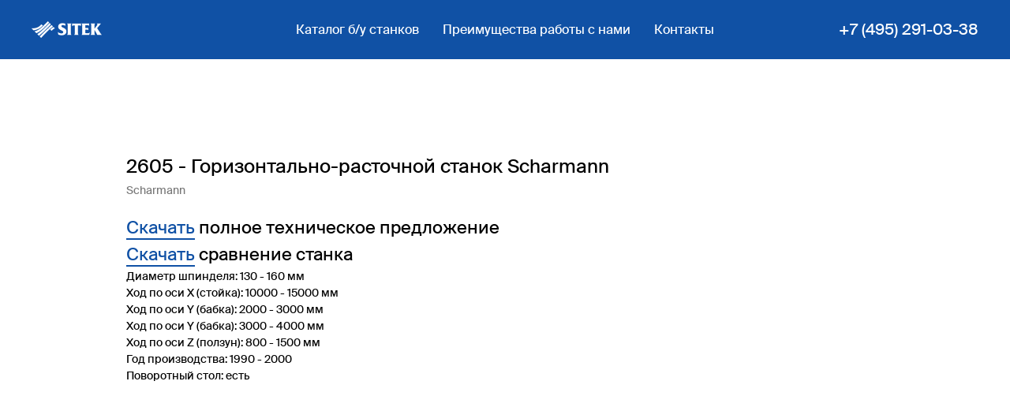

--- FILE ---
content_type: text/html; charset=UTF-8
request_url: https://used.sitek-group.ru/catalog-type/gorizontalno-rastochnyje/tproduct/225443747-888419052252-2605-gorizontalno-rastochnoi-stanok-scha
body_size: 16279
content:
<!DOCTYPE html><html><head><meta charset="utf-8" /><meta http-equiv="Content-Type" content="text/html; charset=utf-8" /><meta name="viewport" content="width=device-width, initial-scale=1.0" /> <meta name="google-site-verification" content="FPgXFaWUwhazQyvqCozQPwKlbdNDh0YQFZF_8bN5ts4" /> <meta name="yandex-verification" content="76b8fffa613ca783" /><!--metatextblock-->
<title>Купить горизонтально-расточной станок Scharmann 2605 в Москве</title>
<meta name="description" content="Предлагаем горизонтально-расточной станок с ЧПУ Scharmann 2605 из Европы, с доставкой по России. Экономия в цене. Занимаемся продажей импортных б/у станков и оборудования в России">
<meta name="keywords" content="">
<meta property="og:title" content="Купить горизонтально-расточной станок Scharmann 2605 в Москве" />
<meta property="og:description" content="Предлагаем горизонтально-расточной станок с ЧПУ Scharmann 2605 из Европы, с доставкой по России. Экономия в цене. Занимаемся продажей импортных б/у станков и оборудования в России" />
<meta property="og:type" content="website" />
<meta property="og:url" content="https://used.sitek-group.ru/catalog-type/gorizontalno-rastochnyje/tproduct/225443747-888419052252-2605-gorizontalno-rastochnoi-stanok-scha" />
<meta property="og:image" content="https://static.tildacdn.com/tild3666-3032-4361-b739-376139313165/2605-min.jpg" />
<link rel="canonical" href="https://used.sitek-group.ru/catalog-type/gorizontalno-rastochnyje/tproduct/225443747-888419052252-2605-gorizontalno-rastochnoi-stanok-scha" />
<!--/metatextblock--><meta name="format-detection" content="telephone=no" /><meta http-equiv="x-dns-prefetch-control" content="on"><link rel="dns-prefetch" href="https://ws.tildacdn.com"><link rel="dns-prefetch" href="https://static.tildacdn.com"><link rel="shortcut icon" href="https://static.tildacdn.com/tild6134-3837-4333-b838-376665636463/favicon_1.ico" type="image/x-icon" /><!-- Assets --><script src="https://neo.tildacdn.com/js/tilda-fallback-1.0.min.js" async charset="utf-8"></script><link rel="stylesheet" href="https://static.tildacdn.com/css/tilda-grid-3.0.min.css" type="text/css" media="all" onerror="this.loaderr='y';"/><link rel="stylesheet" href="https://static.tildacdn.com/ws/project2275280/tilda-blocks-page14332799.min.css?t=1702285204" type="text/css" media="all" onerror="this.loaderr='y';" /><link rel="stylesheet" href="https://static.tildacdn.com/ws/project2275280/tilda-blocks-page13597031.min.css?t=1702285179" type="text/css" media="all" onerror="this.loaderr='y';" /><link rel="stylesheet" href="https://static.tildacdn.com/css/tilda-animation-2.0.min.css" type="text/css" media="all" onerror="this.loaderr='y';" /><link rel="stylesheet" href="https://static.tildacdn.com/css/tilda-popup-1.1.min.css" type="text/css" media="all" /><link rel="stylesheet" href="https://static.tildacdn.com/css/tilda-slds-1.4.min.css" type="text/css" media="all" /><link rel="stylesheet" href="https://static.tildacdn.com/css/tilda-catalog-1.1.min.css" type="text/css" media="all" /><link rel="stylesheet" href="https://static.tildacdn.com/css/tilda-forms-1.0.min.css" type="text/css" media="all" onerror="this.loaderr='y';" /><link rel="stylesheet" href="https://static.tildacdn.com/css/tilda-menusub-1.0.min.css" type="text/css" media="all" /><link rel="stylesheet" href="https://static.tildacdn.com/css/tilda-zoom-2.0.min.css" type="text/css" media="all" /><script nomodule src="https://static.tildacdn.com/js/tilda-polyfill-1.0.min.js" charset="utf-8"></script><script type="text/javascript">function t_onReady(func) {
if (document.readyState != 'loading') {
func();
} else {
document.addEventListener('DOMContentLoaded', func);
}
}
function t_onFuncLoad(funcName, okFunc, time) {
if (typeof window[funcName] === 'function') {
okFunc();
} else {
setTimeout(function() {
t_onFuncLoad(funcName, okFunc, time);
},(time || 100));
}
}function t_throttle(fn, threshhold, scope) {return function () {fn.apply(scope || this, arguments);};}</script><script src="https://static.tildacdn.com/js/jquery-1.10.2.min.js" charset="utf-8" onerror="this.loaderr='y';"></script> <script src="https://static.tildacdn.com/js/tilda-scripts-3.0.min.js" charset="utf-8" defer onerror="this.loaderr='y';"></script><script src="https://static.tildacdn.com/ws/project2275280/tilda-blocks-page14332799.min.js?t=1702285204" onerror="this.loaderr='y';"></script><script src="https://static.tildacdn.com/ws/project2275280/tilda-blocks-page13597031.min.js?t=1702285179" charset="utf-8" onerror="this.loaderr='y';"></script><script src="https://static.tildacdn.com/js/tilda-lazyload-1.0.min.js" charset="utf-8" async onerror="this.loaderr='y';"></script><script src="https://static.tildacdn.com/js/tilda-animation-2.0.min.js" charset="utf-8" async onerror="this.loaderr='y';"></script><script src="https://static.tildacdn.com/js/hammer.min.js" charset="utf-8" async onerror="this.loaderr='y';"></script><script src="https://static.tildacdn.com/js/tilda-slds-1.4.min.js" charset="utf-8" async onerror="this.loaderr='y';"></script><script src="https://static.tildacdn.com/js/tilda-products-1.0.min.js" charset="utf-8" async onerror="this.loaderr='y';"></script><script src="https://static.tildacdn.com/js/tilda-catalog-1.1.min.js" charset="utf-8" async onerror="this.loaderr='y';"></script><script src="https://static.tildacdn.com/js/tilda-zero-1.1.min.js" charset="utf-8" async onerror="this.loaderr='y';"></script><script src="https://static.tildacdn.com/js/tilda-popup-1.0.min.js" charset="utf-8" async onerror="this.loaderr='y';"></script><script src="https://static.tildacdn.com/js/tilda-forms-1.0.min.js" charset="utf-8" async onerror="this.loaderr='y';"></script><script src="https://static.tildacdn.com/js/tilda-map-1.0.min.js" charset="utf-8" async onerror="this.loaderr='y';"></script><script src="https://static.tildacdn.com/js/tilda-menusub-1.0.min.js" charset="utf-8" async onerror="this.loaderr='y';"></script><script src="https://static.tildacdn.com/js/tilda-menu-1.0.min.js" charset="utf-8" async onerror="this.loaderr='y';"></script><script src="https://static.tildacdn.com/js/tilda-zoom-2.0.min.js" charset="utf-8" async onerror="this.loaderr='y';"></script><script src="https://static.tildacdn.com/js/tilda-skiplink-1.0.min.js" charset="utf-8" async onerror="this.loaderr='y';"></script><script src="https://static.tildacdn.com/js/tilda-events-1.0.min.js" charset="utf-8" async onerror="this.loaderr='y';"></script>
<meta name="yandex-verification" content="43394c38ca1ea0bc" />
<meta name="google-site-verification" content="ClLWHUruthl0pUtN26W8EBK7MeLVk8_Fn14MJ54zbWs" />
<!-- Yandex.Metrika counter -->
<script type="text/javascript" >
   (function(m,e,t,r,i,k,a){m[i]=m[i]||function(){(m[i].a=m[i].a||[]).push(arguments)};
   m[i].l=1*new Date();k=e.createElement(t),a=e.getElementsByTagName(t)[0],k.async=1,k.src=r,a.parentNode.insertBefore(k,a)})
   (window, document, "script", "https://mc.yandex.ru/metrika/tag.js", "ym");

   ym(64329094, "init", {
        clickmap:true,
        trackLinks:true,
        accurateTrackBounce:true,
        webvisor:true
   });
</script>
<noscript><div><img src="https://mc.yandex.ru/watch/64329094" style="position:absolute; left:-9999px;" alt="" /></div></noscript>
<!-- /Yandex.Metrika counter -->
<script>
  (function(i,s,o,g,r,a,m){i['GoogleAnalyticsObject']=r;i[r]=i[r]||function(){
  (i[r].q=i[r].q||[]).push(arguments)},i[r].l=1*new Date();a=s.createElement(o),
  
  m=s.getElementsByTagName(o)[0];a.async=1;a.src=g;m.parentNode.insertBefore(a,m)
  })(window,document,'script','https://www.google-analytics.com/analytics.js','ga');
  
  ga('create', 'UA-183527525-1', 'auto');
  ga('require', 'displayfeatures');
  ga('send', 'pageview');
</script>
<script type='application/ld+json'>
{
"@context":"http:\/\/schema.org",
"@type":"WebSite",
"url":"https:\/\/used.sitek-group.ru\/",
"name":"Продажа Б/У станков с ЧПУ из Европы"
}
</script>
<script type="application/ld+json">
{
  "@context": "https://schema.org",
  "@type": "LocalBusiness",
  "name": "Ситек USED",
  "image": "https://thumb.tildacdn.com/tild6662-3036-4838-a637-656534636437/-/resize/500x/-/format/webp/noroot-min.png",
  "logo": "https://thumb.tildacdn.com/tild6662-3036-4838-a637-656534636437/-/resize/500x/-/format/webp/noroot-min.png",
  "url": "https://used.sitek-group.ru/",
  "description": "Предлагаем б/у станки с ЧПУ из Европы, с доставкой по России. Экономия в цене. Занимаемся продажей импортных б/у станков и оборудования в России.",
  "telephone": "+7 (495) 291-03-38",
  "email" : "info@sitek-group.ru",
  "priceRange" : "RUB",
  "address": {
    "@type": "PostalAddress",
    "streetAddress": "ул. Марксистская 3с5, помещение 1",
    "addressLocality": "Москва",
    "addressRegion": "Московская область",
    "postalCode": "109147",
    "addressCountry": "Российская Федерация"
  },
  "geo": {
    "@type": "GeoCoordinates",
    "latitude": 55.739152,
    "longitude": 37.662476
  },
  "hasMap": "https://clck.ru/VN2de",
  "openingHours": "Mo, Tu, We, Th, Fr 08:00-17:00",
      "contactPoint": {
    "@type": "ContactPoint",
    "telephone": [ "tel:+7 (495) 291-03-38"],
    "contactType": "office"
  }
}
</script>
<script type="application/ld+json">
{
  "@context": "http://schema.org/",
  "@type": "Organization",
  "name": "Ситек USED",
  "url": "https://used.sitek-group.ru/",
  "logo": "https://thumb.tildacdn.com/tild6662-3036-4838-a637-656534636437/-/resize/500x/-/format/webp/noroot-min.png",
  "telephone": "+7 (495) 291-03-38",
  "email" : "info@sitek-group.ru",
  "address": {
    "@type": "PostalAddress",
    "streetAddress": "ул. Марксистская 3с5, помещение 1",
    "addressLocality": "Москва",
    "addressRegion": "Московская область",
    "addressCountry": "Российская Федерация",
    "postalCode": "109147"
  }
}
</script>
<script type="text/javascript">
var phone = document.querySelectorAll('a[href*="tel:"]');
var mail = document.querySelectorAll('a[href*="mailto:"]');
console.log(mail);
for (i=0; i< phone.length; i++){
  phone[i].onclick = function(e) {

      console.log('click');
      ga('send', 'event', 'tel-info', 'ClickTel');
      ym(64329094,'reachGoal','ClickTel');
      return true;
  };
  phone[i].oncopy = function(e) {
      console.log('click');
      ga('send', 'event', 'tel-info', 'CopyTel');
      ym(64329094,'reachGoal','CopyTel');
      return true;
  };
  phone[i].oncontextmenu = function(e) {
      ga('send', 'event', 'tel-info', 'RightTel');
      ym(64329094,'reachGoal','RightTel');
      return true;
  }
}
for (i=0; i< mail.length; i++){
  mail[i].onclick = function(e) {
      ga('send', 'event', 'mail-info', 'ClickMail');
      ym(64329094,'reachGoal','ClickMail');
      return true;
  };
  mail[i].oncopy = function(e) {
      ga('send', 'event', 'mail-info', 'CopyMail');
      ym(64329094,'reachGoal','CopyMail');
      return true;
  };
  mail[i].oncontextmenu = function(e) {
      ga('send', 'event', 'mail-info', 'RightMail');
      ym(64329094,'reachGoal','RightMail');
      return true;
  }
}
</script>
<span itemtype="http://data-vocabulary.org/Rating" itemscope="" itemprop="rating">
<meta content="5" itemprop="value">
<meta content="5" itemprop="best">
</span>
<div itemscope itemtype="https://schema.org/WPHeader">
<meta itemprop="headline" content="Ситек USED">
<meta itemprop="description" content="Предлагаем б/у станки с ЧПУ из Европы, с доставкой по России. Экономия в цене. Занимаемся продажей импортных б/у станков и оборудования в России.">
</div>
<div class="" itemscope itemtype="https://schema.org/WPFooter">
<span itemprop="copyrightYear" style="display:none;">2021</span>
</div>
<script type="text/javascript" src="https://assistant.g-leadbot.com/1638342393521" id="g-lead-enterpoint"></script>

<script type="application/ld+json">
    {
  "@context": "https://schema.org",
  "@type": "FAQPage",
  "mainEntity": [{
      "@type": "Question",
      "name": "Какие типы станкового оборудования можно приобрести?",
      "acceptedAnswer": [
        {
          "@type": "Answer",
          "text": "В нашем каталоге доступны портальные, горизонтально-расточные, горизонтально-фрезерные, токарно-карусельные и тяжелые токарные станки."
        }
      ]
},{
      "@type": "Question",
      "name": "Оборудование каких производителей доступно в каталоге?",
      "acceptedAnswer": [
        {
          "@type": "Answer",
          "text": "В нашем каталоге вы можете приобрести импортные станки Skoda, Pama, Waldrich, Scharmann, Toshiba и многих других производителей."
        }
      ]
    },{
        "@type": "Question",
        "name": "Как определиться с выбором станка?",
        "acceptedAnswer": [
            {
                "@type": "Answer",
                "text": "Переходите в каталог и обращайтесь в форму обратной связи, наши менеджеры помогут вам подобрать Б/У станок для вашего предприятия!"
            }
            ]
    }]}
</script>
<script type="text/javascript">window.dataLayer = window.dataLayer || [];</script><script type="text/javascript">(function () {
if((/bot|google|yandex|baidu|bing|msn|duckduckbot|teoma|slurp|crawler|spider|robot|crawling|facebook/i.test(navigator.userAgent))===false && typeof(sessionStorage)!='undefined' && sessionStorage.getItem('visited')!=='y' && document.visibilityState){
var style=document.createElement('style');
style.type='text/css';
style.innerHTML='@media screen and (min-width: 980px) {.t-records {opacity: 0;}.t-records_animated {-webkit-transition: opacity ease-in-out .2s;-moz-transition: opacity ease-in-out .2s;-o-transition: opacity ease-in-out .2s;transition: opacity ease-in-out .2s;}.t-records.t-records_visible {opacity: 1;}}';
document.getElementsByTagName('head')[0].appendChild(style);
function t_setvisRecs(){
var alr=document.querySelectorAll('.t-records');
Array.prototype.forEach.call(alr, function(el) {
el.classList.add("t-records_animated");
});
setTimeout(function () {
Array.prototype.forEach.call(alr, function(el) {
el.classList.add("t-records_visible");
});
sessionStorage.setItem("visited", "y");
}, 400);
} 
document.addEventListener('DOMContentLoaded', t_setvisRecs);
}
})();</script></head><body class="t-body" style="margin:0;"><!--allrecords--><div id="allrecords" class="t-records" data-product-page="y" data-hook="blocks-collection-content-node" data-tilda-project-id="2275280" data-tilda-page-id="13597031" data-tilda-page-alias="catalog-type/gorizontalno-rastochnyje" data-tilda-formskey="8323abdc051a7b52b699bcfc15dcd185" data-tilda-lazy="yes" data-tilda-project-headcode="yes" data-tilda-page-headcode="yes" >
<!-- PRODUCT START -->

                
                        
                    
        
        
<!-- product header -->
<!--header-->
<div id="t-header" class="t-records" data-hook="blocks-collection-content-node" data-tilda-project-id="2275280" data-tilda-page-id="14332799" data-tilda-page-alias="head" data-tilda-formskey="8323abdc051a7b52b699bcfc15dcd185" data-tilda-stat-scroll="yes" data-tilda-lazy="yes" data-tilda-root-zone="one"  data-tilda-project-headcode="yes"     data-tilda-project-country="RU">

    <div id="rec236501755" class="r t-rec t-rec_pb_0 t-screenmin-640px" style="padding-bottom:0px;background-color:#1051a5; " data-animationappear="off" data-record-type="257"  data-screen-min="640px"  data-bg-color="#1051a5"  >
	
<!-- T228 -->


<div id="nav236501755marker"></div>
			
<div id="nav236501755"  class="t228 t228__positionstatic  " style="background-color: rgba(16,81,165,1); height:75px; " data-bgcolor-hex="#1051a5" data-bgcolor-rgba="rgba(16,81,165,1)" data-navmarker="nav236501755marker" data-appearoffset="" data-bgopacity-two="" data-menushadow="" data-menushadow-css="" data-bgopacity="1"   data-menu-items-align="center" data-menu="yes">
	<div class="t228__maincontainer " style="height:75px;">
		<div class="t228__padding40px"></div>
		<div class="t228__leftside">
							<div class="t228__leftcontainer">
										<a href="/" class="t228__imgwrapper" >
																		<img class="t228__imglogo " 
								src="https://static.tildacdn.com/tild3237-6531-4931-b236-323235383832/logo.png" 
								imgfield="img"
								 style="max-height: 80px"								 alt="">
																</a>
									</div>
					</div>
		<div class="t228__centerside ">
							<nav class="t228__centercontainer">
					<ul role="list" class="t228__list t-menu__list t228__list_hidden">
																																			<li class="t228__list_item" 
									style="padding:0 15px 0 0;">
									<a class="t-menu__link-item" 
										href=""
									   											 
																				aria-expanded="false" role="button" 
																				data-menu-submenu-hook="link_sub1_236501755" 
										data-menu-item-number="1"
									>
										Каталог б/у станков
									</a>
																								
		

					
	
							
			<div class="t-menusub" data-submenu-hook="link_sub1_236501755" data-submenu-margin="15px" data-add-submenu-arrow="">
		<div class="t-menusub__menu">
			<div class="t-menusub__content">
				<ul role="list" class="t-menusub__list">
																	<li class="t-menusub__list-item t-name t-name_xs">
							<a class="t-menusub__link-item t-name t-name_xs" 
								href="/catalog-type" 
								 
								data-menu-item-number="1">По типу</a>
						</li>
																	<li class="t-menusub__list-item t-name t-name_xs">
							<a class="t-menusub__link-item t-name t-name_xs" 
								href="/catalog-tech" 
								 
								data-menu-item-number="1">По технологии</a>
						</li>
																	<li class="t-menusub__list-item t-name t-name_xs">
							<a class="t-menusub__link-item t-name t-name_xs" 
								href="/catalog-brand" 
								 
								data-menu-item-number="1">По бренду</a>
						</li>
									</ul>
			</div>
		</div>
	</div>
									</li>
																							<li class="t228__list_item" 
									style="padding:0 15px;">
									<a class="t-menu__link-item" 
										href="/preimushchiestva"
									   											 
																				 
																				data-menu-submenu-hook="" 
										data-menu-item-number="2"
									>
										Преимущества работы  с нами
									</a>
																	</li>
																							<li class="t228__list_item" 
									style="padding:0 0 0 15px;">
									<a class="t-menu__link-item" 
										href="#contacts"
									   											 
																				 
																				data-menu-submenu-hook="" 
										data-menu-item-number="3"
									>
										Контакты
									</a>
																	</li>
																																				</ul>
				</nav>
					</div>

		<div class="t228__rightside">
							<div class="t228__rightcontainer">
											<div class="t228__right_descr" field="descr"><a href="tel:+74952910338" rel="nofollow" style="color: rgb(255, 255, 255); font-size: 20px;">+7 (495) 291-03-38</a></div>
															            
														</div>
					</div>
		<div class="t228__padding40px">
					</div>
	</div>
</div>



<style>
	@media screen and (max-width: 980px) {
		
		#rec236501755 .t228 {
					position: static;
				}
	}
</style>

<script>
		window.addEventListener('load', function () {
		t_onFuncLoad('t228_setWidth', function () {
			t228_setWidth('236501755');
		});
	});
		
	window.addEventListener('resize', t_throttle(function () {
				t_onFuncLoad('t228_setWidth', function () {
			t228_setWidth('236501755');
		});
				t_onFuncLoad('t_menu__setBGcolor', function () {
			t_menu__setBGcolor('236501755', '.t228');
		});
	}));

	t_onReady(function () {
				t_onFuncLoad('t_menu__highlightActiveLinks', function () {
			t_menu__highlightActiveLinks('.t228__list_item a');
		});
					
		t_onFuncLoad('t228__init', function () {
			t228__init('236501755');
		});
	
		t_onFuncLoad('t_menu__setBGcolor', function () {
			t_menu__setBGcolor('236501755', '.t228');
		});
		
		t_onFuncLoad('t_menu__interactFromKeyboard', function () {
	        t_menu__interactFromKeyboard('236501755');
		});
	
				t_onFuncLoad('t228_setWidth', function () {
			t228_setWidth('236501755');
		});
			
			
			
			});
</script>




<style>
#rec236501755 .t-menu__link-item{
		}







@supports (overflow:-webkit-marquee) and (justify-content:inherit)
{
	#rec236501755 .t-menu__link-item,
	#rec236501755 .t-menu__link-item.t-active {
	opacity: 1 !important;
	}
}
</style>
										

	

<style>
		#rec236501755 {
		--menusub-text-color: #ffffff;
		--menusub-bg: #fff;
		--menusub-shadow: none;
		--menusub-radius: 0;
		--menusub-border: none;
		--menusub-width: 150px;
		--menusub-transition: 0.3s ease-in-out;
		--menusub-active-color: #1051a5;		--menusub-hover-color: #1051a5;	}

			#rec236501755 .t-menusub__link-item,
	#rec236501755 .t-menusub__innermenu-link {
		-webkit-transition: color var(--menusub-transition), opacity var(--menusub-transition);
		transition: color var(--menusub-transition), opacity var(--menusub-transition);
	}

		#rec236501755 .t-menusub__link-item.t-active,
	#rec236501755 .t-menusub__innermenu-link.t-active {
		color: var(--menusub-active-color) !important;					}
	
		#rec236501755 .t-menusub__link-item:not(.t-active):not(.tooltipstered):hover,
	#rec236501755 .t-menusub__innermenu-link:not(.t-active):hover {
		color: var(--menusub-hover-color) !important;			}
	
		@supports (overflow:-webkit-marquee) and (justify-content:inherit) {
		#rec236501755 .t-menusub__link-item,
		#rec236501755 .t-menusub__link-item.t-active {
			opacity: 1 !important;
		}
	}
	
		@media screen and (max-width: 980px) {
		#rec236501755 .t-menusub__menu .t-menusub__link-item,
		#rec236501755 .t-menusub__menu .t-menusub__innermenu-link {
			color: var(--menusub-text-color) !important;
		}
		#rec236501755 .t-menusub__menu .t-menusub__link-item.t-active {
			color: var(--menusub-active-color) !important;
		}

			#rec236501755 .t-menusub__menu .t-menusub__list-item:has(.t-active) {
			background-color: var(--menusub-hover-bg);
		}
	}

		
	
			@media screen and (max-width: 980px) {
		#rec236501755 .t-menusub__menu-wrapper {
			background-color: var(--menusub-bg) !important;
			border-radius: var(--menusub-radius) !important;
			border: var(--menusub-border) !important;
			box-shadow: var(--menusub-shadow) !important;
			overflow: auto;
			max-width: var(--mobile-max-width);
		}
		#rec236501755 .t-menusub__menu-wrapper .t-menusub__content {
			background-color: transparent !important;
			border: none !important;
			box-shadow: none !important;
			border-radius: 0 !important;
			margin-top: 0 !important;
		}
	}
	</style>





	

			
		<script>
			t_onReady(function () {
				setTimeout(function(){
					t_onFuncLoad('t_menusub_init', function() {
						t_menusub_init('236501755');
					});
				}, 500);
			});
		</script>
		
	
			<style>
		@media screen and (min-width: 981px) {			#rec236501755 .t-menusub__menu {
				background-color: var(--menusub-bg);
								max-width: var(--menusub-width);
				border-radius: var(--menusub-radius);
				border: var(--menusub-border);
				box-shadow: var(--menusub-shadow);
			}
		}
			</style>
	










	
				
				
					
						
		
										
		
							
					
									
		 

		
				
	








	
				
				
					
						
		
										
		
									
																
		 

		
							
						
		
										
		
									
																
		 

		
							
						
		
										
		
									
																
		 

		
							
						
		
										
		
									
									
		 

		
				
			<style> #rec236501755 .t228__leftcontainer a {   color: #ffffff; } #rec236501755 a.t-menu__link-item {   color: #ffffff; font-weight: 600; } #rec236501755 .t228__right_langs_lang a {   color: #ffffff; font-weight: 600; }</style>
	








	
				
				
					
						
		
										
		
							
					
																
		 

		
				
			<style> #rec236501755 .t228__logo {   color: #ffffff; }</style>
		                                                        
    

</div>


    <div id="rec236502492" class="r t-rec t-screenmax-640px" style="background-color:#9dadba; " data-animationappear="off" data-record-type="327"   data-screen-max="640px" data-bg-color="#9dadba"  >
<!-- T282 -->


	
	


<div id="nav236502492marker"></div>
<div id="nav236502492"  class="t282 " data-menu="yes" data-appearoffset=""    >
	<div class="t282__container t282__closed t282__positionstatic" style="">
		<div class="t282__container__bg" style="background-color: rgba(16,81,165,1);" data-bgcolor-hex="#1051a5" data-bgcolor-rgba="rgba(16,81,165,1)" data-navmarker="nav236502492marker" data-appearoffset="" data-bgopacity="1"   data-menushadow="" data-menushadow-css=""></div>
		<div class="t282__container__bg_opened" style="background-color:#1051a5;"></div>
		<div class="t282__menu__content ">
			<div class="t282__logo__container" style="min-height:80px;">
									<div class="t282__logo__content">
												<a class="t282__logo" href="/" >
																					<img class="t282__logo__img"
									src="https://static.tildacdn.com/tild3237-6531-4931-b236-323235383832/logo.png"
									style="height: 20px;"
									imgfield="img"
									 alt="">
																			</a>
											</div>
							</div>
						
<button type="button" 
    class="t-menuburger t-menuburger_first " 
    aria-label="Navigation menu" 
    aria-expanded="false">
	<span style="background-color:#ffffff;"></span>
	<span style="background-color:#ffffff;"></span>
	<span style="background-color:#ffffff;"></span>
	<span style="background-color:#ffffff;"></span>
</button>


<script>
function t_menuburger_init(recid) {
	var rec = document.querySelector('#rec' + recid);
	if (!rec) return;
    var burger = rec.querySelector('.t-menuburger');
	if (!burger) return;
    var isSecondStyle = burger.classList.contains('t-menuburger_second');
    if (isSecondStyle && !window.isMobile && !('ontouchend' in document)) {
        burger.addEventListener('mouseenter', function() {
            if (burger.classList.contains('t-menuburger-opened')) return;
            burger.classList.remove('t-menuburger-unhovered');
            burger.classList.add('t-menuburger-hovered');
        });
        burger.addEventListener('mouseleave', function() {
            if (burger.classList.contains('t-menuburger-opened')) return;
            burger.classList.remove('t-menuburger-hovered');
            burger.classList.add('t-menuburger-unhovered');
            setTimeout(function() {
                burger.classList.remove('t-menuburger-unhovered');
            }, 300);
        });
    }

    burger.addEventListener('click', function() {
        if (!burger.closest('.tmenu-mobile') &&
            !burger.closest('.t450__burger_container') &&
            !burger.closest('.t466__container') &&
            !burger.closest('.t204__burger') &&
			!burger.closest('.t199__js__menu-toggler')) {
                burger.classList.toggle('t-menuburger-opened');
                burger.classList.remove('t-menuburger-unhovered');
            }
    });

    var menu = rec.querySelector('[data-menu="yes"]');
    if (!menu) return;
    var menuLinks = menu.querySelectorAll('.t-menu__link-item');
	var submenuClassList = ['t978__menu-link_hook', 't978__tm-link', 't966__tm-link', 't794__tm-link', 't-menusub__target-link'];
    Array.prototype.forEach.call(menuLinks, function (link) {
        link.addEventListener('click', function () {
			var isSubmenuHook = submenuClassList.some(function (submenuClass) {
				return link.classList.contains(submenuClass);
			});
			if (isSubmenuHook) return;
            burger.classList.remove('t-menuburger-opened');
        });
    });

	menu.addEventListener('clickedAnchorInTooltipMenu', function () {
		burger.classList.remove('t-menuburger-opened');
	});
}
t_onReady(function() {
	t_onFuncLoad('t_menuburger_init', function(){t_menuburger_init('236502492');});
});
</script>


<style>
.t-menuburger {
    position: relative;
    flex-shrink: 0;
    width: 28px;
    height: 20px;
    padding: 0;
    border: none;
    background-color: transparent;
    outline: none;
    -webkit-transform: rotate(0deg);
    transform: rotate(0deg);
    transition: transform .5s ease-in-out;
    cursor: pointer;
    z-index: 999;
}

/*---menu burger lines---*/
.t-menuburger span {
    display: block;
    position: absolute;
    width: 100%;
    opacity: 1;
    left: 0;
    -webkit-transform: rotate(0deg);
    transform: rotate(0deg);
    transition: .25s ease-in-out;
    height: 3px;
    background-color: #000;
}
.t-menuburger span:nth-child(1) {
    top: 0px;
}
.t-menuburger span:nth-child(2),
.t-menuburger span:nth-child(3) {
    top: 8px;
}
.t-menuburger span:nth-child(4) {
    top: 16px;
}

/*menu burger big*/
.t-menuburger__big {
    width: 42px;
    height: 32px;
}
.t-menuburger__big span {
    height: 5px;
}
.t-menuburger__big span:nth-child(2),
.t-menuburger__big span:nth-child(3) {
    top: 13px;
}
.t-menuburger__big span:nth-child(4) {
    top: 26px;
}

/*menu burger small*/
.t-menuburger__small {
    width: 22px;
    height: 14px;
}
.t-menuburger__small span {
    height: 2px;
}
.t-menuburger__small span:nth-child(2),
.t-menuburger__small span:nth-child(3) {
    top: 6px;
}
.t-menuburger__small span:nth-child(4) {
    top: 12px;
}

/*menu burger opened*/
.t-menuburger-opened span:nth-child(1) {
    top: 8px;
    width: 0%;
    left: 50%;
}
.t-menuburger-opened span:nth-child(2) {
    -webkit-transform: rotate(45deg);
    transform: rotate(45deg);
}
.t-menuburger-opened span:nth-child(3) {
    -webkit-transform: rotate(-45deg);
    transform: rotate(-45deg);
}
.t-menuburger-opened span:nth-child(4) {
    top: 8px;
    width: 0%;
    left: 50%;
}
.t-menuburger-opened.t-menuburger__big span:nth-child(1) {
    top: 6px;
}
.t-menuburger-opened.t-menuburger__big span:nth-child(4) {
    top: 18px;
}
.t-menuburger-opened.t-menuburger__small span:nth-child(1),
.t-menuburger-opened.t-menuburger__small span:nth-child(4) {
    top: 6px;
}

/*---menu burger first style---*/
@media (hover), (min-width:0\0) {
    .t-menuburger_first:hover span:nth-child(1) {
        transform: translateY(1px);
    }
    .t-menuburger_first:hover span:nth-child(4) {
        transform: translateY(-1px);
    }
    .t-menuburger_first.t-menuburger__big:hover span:nth-child(1) {
        transform: translateY(3px);
    }
    .t-menuburger_first.t-menuburger__big:hover span:nth-child(4) {
        transform: translateY(-3px);
    }
}

/*---menu burger second style---*/
.t-menuburger_second span:nth-child(2),
.t-menuburger_second span:nth-child(3) {
    width: 80%;
    left: 20%;
    right: 0;
}
@media (hover), (min-width:0\0) {
    .t-menuburger_second.t-menuburger-hovered span:nth-child(2),
    .t-menuburger_second.t-menuburger-hovered span:nth-child(3) {
        animation: t-menuburger-anim 0.3s ease-out normal forwards;
    }
    .t-menuburger_second.t-menuburger-unhovered span:nth-child(2),
    .t-menuburger_second.t-menuburger-unhovered span:nth-child(3) {
        animation: t-menuburger-anim2 0.3s ease-out normal forwards;
    }
}

.t-menuburger_second.t-menuburger-opened span:nth-child(2),
.t-menuburger_second.t-menuburger-opened span:nth-child(3){
    left: 0;
    right: 0;
    width: 100%!important;
}

/*---menu burger third style---*/
.t-menuburger_third span:nth-child(4) {
    width: 70%;
    left: unset;
    right: 0;
}
@media (hover), (min-width:0\0) {
    .t-menuburger_third:not(.t-menuburger-opened):hover span:nth-child(4) {
        width: 100%;
    }
}
.t-menuburger_third.t-menuburger-opened span:nth-child(4) {
    width: 0!important;
    right: 50%;
}

/*---menu burger fourth style---*/
.t-menuburger_fourth {
	height: 12px;
}
.t-menuburger_fourth.t-menuburger__small {
	height: 8px;
}
.t-menuburger_fourth.t-menuburger__big {
	height: 18px;
}
.t-menuburger_fourth span:nth-child(2),
.t-menuburger_fourth span:nth-child(3) {
    top: 4px;
    opacity: 0;
}
.t-menuburger_fourth span:nth-child(4) {
    top: 8px;
}
.t-menuburger_fourth.t-menuburger__small span:nth-child(2),
.t-menuburger_fourth.t-menuburger__small span:nth-child(3) {
    top: 3px;
}
.t-menuburger_fourth.t-menuburger__small span:nth-child(4) {
    top: 6px;
}
.t-menuburger_fourth.t-menuburger__small span:nth-child(2),
.t-menuburger_fourth.t-menuburger__small span:nth-child(3) {
    top: 3px;
}
.t-menuburger_fourth.t-menuburger__small span:nth-child(4) {
    top: 6px;
}
.t-menuburger_fourth.t-menuburger__big span:nth-child(2),
.t-menuburger_fourth.t-menuburger__big span:nth-child(3) {
    top: 6px;
}
.t-menuburger_fourth.t-menuburger__big span:nth-child(4) {
    top: 12px;
}
@media (hover), (min-width:0\0) {
    .t-menuburger_fourth:not(.t-menuburger-opened):hover span:nth-child(1) {
        transform: translateY(1px);
    }
    .t-menuburger_fourth:not(.t-menuburger-opened):hover span:nth-child(4) {
        transform: translateY(-1px);
    }
    .t-menuburger_fourth.t-menuburger__big:not(.t-menuburger-opened):hover span:nth-child(1) {
        transform: translateY(3px);
    }
    .t-menuburger_fourth.t-menuburger__big:not(.t-menuburger-opened):hover span:nth-child(4) {
        transform: translateY(-3px);
    }
}
.t-menuburger_fourth.t-menuburger-opened span:nth-child(1),
.t-menuburger_fourth.t-menuburger-opened span:nth-child(4) {
    top: 4px;
}
.t-menuburger_fourth.t-menuburger-opened span:nth-child(2),
.t-menuburger_fourth.t-menuburger-opened span:nth-child(3) {
    opacity: 1;
}

/*---menu burger animations---*/
@keyframes t-menuburger-anim {
    0% {
        width: 80%;
        left: 20%;
        right: 0;
    }

    50% {
        width: 100%;
        left: 0;
        right: 0;
    }

    100% {
        width: 80%;
        left: 0;
        right: 20%;

    }
}
@keyframes t-menuburger-anim2 {
    0% {
        width: 80%;
        left: 0;
    }

    50% {
        width: 100%;
        right: 0;
        left: 0;
    }

    100% {
        width: 80%;
        left: 20%;
        right: 0;
    }
}
</style>		</div>
	</div>
	<div class="t282__menu__container t282__closed">
		<div class="t282__menu__wrapper" style="background-color:#1051a5;">
			<div class="t282__menu">
									<nav>
						<ul role="list" class="t282__menu__items t-menu__list">
																																								<li class="t282__menu__item">
										<a class="t282__menu__link t-heading t-heading_md t-menu__link-item t282__menu__link_submenu"
											href=""
																																	aria-expanded="false" role="button"
																						data-menu-submenu-hook="link_sub1_236502492"
										>
											Каталог б/у станков
										</a>
																									
		

					
	
							
			<div class="t-menusub" data-submenu-hook="link_sub1_236502492" data-submenu-margin="15px" data-add-submenu-arrow="">
		<div class="t-menusub__menu">
			<div class="t-menusub__content">
				<ul role="list" class="t-menusub__list">
																	<li class="t-menusub__list-item t-name t-name_xs">
							<a class="t-menusub__link-item t-name t-name_xs" 
								href="/catalog-type" 
								 
								data-menu-item-number="1">По типу</a>
						</li>
																	<li class="t-menusub__list-item t-name t-name_xs">
							<a class="t-menusub__link-item t-name t-name_xs" 
								href="/catalog-tech" 
								 
								data-menu-item-number="1">По технологии </a>
						</li>
																	<li class="t-menusub__list-item t-name t-name_xs">
							<a class="t-menusub__link-item t-name t-name_xs" 
								href="/catalog-brand" 
								 
								data-menu-item-number="1">По бренду</a>
						</li>
									</ul>
			</div>
		</div>
	</div>
										</li>
																										<li class="t282__menu__item">
										<a class="t282__menu__link t-heading t-heading_md t-menu__link-item"
											href="#work"
																																	
																						data-menu-submenu-hook=""
										>
											Этапы работы SITEK
										</a>
																			</li>
																										<li class="t282__menu__item">
										<a class="t282__menu__link t-heading t-heading_md t-menu__link-item"
											href="#contacts"
																																	
																						data-menu-submenu-hook=""
										>
											Контакты
										</a>
																			</li>
																																										</ul>
					</nav>
													<div class="t282__descr t-descr t-descr__xxs"><a href="tel:+ +74952910338" style="color: rgb(255, 255, 255);">+7 495-291 03 38</a></div>
																			</div>
		</div>
	</div>
	<div class="t282__overlay t282__closed"></div>
</div>


<script>
	
	
	t_onReady(function() {
		var wrapperBlock = document.querySelector('#rec236502492 .t282');
		if (!wrapperBlock) return;
		t_onFuncLoad('t282_showMenu', function () {
			t282_showMenu('236502492');
		});
		t_onFuncLoad('t282_changeSize', function () {
			t282_changeSize('236502492');
		});

		
		t_onFuncLoad('t_menuWidgets__init', function () {
			t_menuWidgets__init('236502492');
		});

					
			t_onFuncLoad('t282_highlight', function () {
				t282_highlight();
			});
			
				
	});

	t_onFuncLoad('t282_changeSize', function () {
		window.addEventListener('resize', t_throttle(function () {
			t282_changeSize('236502492');
		}));
	});
	

	</script>


<style>
#rec236502492 .t-menu__link-item{
		}







@supports (overflow:-webkit-marquee) and (justify-content:inherit)
{
	#rec236502492 .t-menu__link-item,
	#rec236502492 .t-menu__link-item.t-active {
	opacity: 1 !important;
	}
}
</style>
										

	

<style>
		#rec236502492 {
		--menusub-text-color: #ffffff;
		--menusub-bg: #fff;
		--menusub-shadow: none;
		--menusub-radius: 0;
		--menusub-border: none;
		--menusub-width: 150px;
		--menusub-transition: 0.3s ease-in-out;
					}

		
		@media screen and (max-width: 980px) {
		#rec236502492 .t-menusub__menu .t-menusub__link-item,
		#rec236502492 .t-menusub__menu .t-menusub__innermenu-link {
			color: var(--menusub-text-color) !important;
		}
		#rec236502492 .t-menusub__menu .t-menusub__link-item.t-active {
			color: var(--menusub-text-color) !important;
		}

			#rec236502492 .t-menusub__menu .t-menusub__list-item:has(.t-active) {
			background-color: var(--menusub-hover-bg);
		}
	}

		
	
			@media screen and (max-width: 980px) {
		#rec236502492 .t-menusub__menu-wrapper {
			background-color: var(--menusub-bg) !important;
			border-radius: var(--menusub-radius) !important;
			border: var(--menusub-border) !important;
			box-shadow: var(--menusub-shadow) !important;
			overflow: auto;
			max-width: var(--mobile-max-width);
		}
		#rec236502492 .t-menusub__menu-wrapper .t-menusub__content {
			background-color: transparent !important;
			border: none !important;
			box-shadow: none !important;
			border-radius: 0 !important;
			margin-top: 0 !important;
		}
	}
	</style>





	

			
		<script>
			t_onReady(function () {
				setTimeout(function(){
					t_onFuncLoad('t_menusub_init', function() {
						t_menusub_init('236502492');
					});
				}, 500);
			});
		</script>
		
	
		










	
				
				
					
						
		
										
		
							
					
									
		 

		
				
	








	
				
				
					
						
		
										
		
									
																
		 

		
				
			<style> #rec236502492 .t282__logo {  font-size: 19px;  color: #000000; font-weight: 400; text-transform: uppercase; letter-spacing: 1px; }</style>
	








	
				
				
					
						
		
										
		
							
																					
														
																
		 

		
							
						
		
										
		
							
																					
														
																
		 

		
							
						
		
										
		
							
																					
														
																
		 

		
							
						
		
										
		
							
																					
														
																
		 

		
				
			<style> #rec236502492 .t282__logo__content .t-title {  font-size: 19px;  color: #000000; font-weight: 400; text-transform: uppercase; letter-spacing: 1px; } #rec236502492 a.t282__menu__link {  font-size: 24px;  color: #ffffff; font-weight: 400; } #rec236502492 .t282__descr {  font-size: 20px;  color: #000000; } #rec236502492 .t282__lang a {  font-size: 20px;  color: #000000; }</style>
	
	                                                        
    
</div>

</div>
<!--/header-->


<style>
    /* fix for hide popup close panel where product header set */
    .t-store .t-store__prod-popup__close-txt-wr, .t-store .t-popup__close {
        display: none !important;
    }
</style>

<!-- /product header -->

<div id="rec225443747" class="r t-rec" style="" >
    <div class="t-store t-store__prod-snippet__container">

        
        
        <a href="https://used.sitek-group.ru/catalog-type/gorizontalno-rastochnyje" class="t-popup__close" style="position:absolute; background-color:#ffffff">
            <div class="t-popup__close-wrapper">
                <svg class="t-popup__close-icon t-popup__close-icon_arrow" width="26px" height="26px" viewBox="0 0 26 26" version="1.1" xmlns="http://www.w3.org/2000/svg" xmlns:xlink="http://www.w3.org/1999/xlink"><path d="M10.4142136,5 L11.8284271,6.41421356 L5.829,12.414 L23.4142136,12.4142136 L23.4142136,14.4142136 L5.829,14.414 L11.8284271,20.4142136 L10.4142136,21.8284271 L2,13.4142136 L10.4142136,5 Z" fill="#000000"></path></svg>
                <svg class="t-popup__close-icon t-popup__close-icon_cross" width="23px" height="23px" viewBox="0 0 23 23" version="1.1" xmlns="http://www.w3.org/2000/svg" xmlns:xlink="http://www.w3.org/1999/xlink"><g stroke="none" stroke-width="1" fill="#000000" fill-rule="evenodd"><rect transform="translate(11.313708, 11.313708) rotate(-45.000000) translate(-11.313708, -11.313708) " x="10.3137085" y="-3.6862915" width="2" height="30"></rect><rect transform="translate(11.313708, 11.313708) rotate(-315.000000) translate(-11.313708, -11.313708) " x="10.3137085" y="-3.6862915" width="2" height="30"></rect></g></svg>
            </div>
        </a>
        
        <div class="js-store-product js-product t-store__product-snippet" data-product-lid="888419052252" data-product-uid="888419052252" itemscope itemtype="http://schema.org/Product">
            <meta itemprop="productID" content="888419052252" />

            <div class="t-container">
                <div>
                    <meta itemprop="image" content="https://static.tildacdn.com/tild3666-3032-4361-b739-376139313165/2605-min.jpg" />
                    <div class="t-store__prod-popup__slider js-store-prod-slider t-store__prod-popup__col-left t-col t-col_1">
                        <div class="js-product-img" style="width:100%;padding-bottom:75%;background-size:cover;opacity:0;">
                        </div>
                    </div>
                    <div class="t-store__prod-popup__info t-align_left t-store__prod-popup__col-right t-col t-col_10">

                        <div class="t-store__prod-popup__title-wrapper">
                            <h1 class="js-store-prod-name js-product-name t-store__prod-popup__name t-name t-name_xl" itemprop="name" style="font-weight:700;">2605 - Горизонтально-расточной станок Scharmann</h1>
                            <div class="t-store__prod-popup__brand t-descr t-descr_xxs" itemprop="brand" itemscope itemtype="https://schema.org/Brand">
                                <span itemprop="name" class="js-product-brand">Scharmann</span>                            </div>
                            <div class="t-store__prod-popup__sku t-descr t-descr_xxs">
                                <span class="js-store-prod-sku js-product-sku" translate="no" >
                                    
                                </span>
                            </div>
                        </div>

                                                                        <div itemprop="offers" itemscope itemtype="http://schema.org/Offer" style="display:none;">
                            <meta itemprop="serialNumber" content="888419052252" />
                                                        <meta itemprop="price" content="0" />
                            <meta itemprop="priceCurrency" content="BYN" />
                                                        <link itemprop="availability" href="http://schema.org/InStock">
                                                    </div>
                        
                                                
                        <div class="js-store-price-wrapper t-store__prod-popup__price-wrapper">
                            <div class="js-store-prod-price t-store__prod-popup__price t-store__prod-popup__price-item t-name t-name_md" style="font-weight:400;display:none;">
                                                                <div class="js-product-price js-store-prod-price-val t-store__prod-popup__price-value" data-product-price-def="" data-product-price-def-str=""></div><div class="t-store__prod-popup__price-currency" translate="no">р.</div>
                                                            </div>
                            <div class="js-store-prod-price-old t-store__prod-popup__price_old t-store__prod-popup__price-item t-name t-name_md" style="font-weight:400;display:none;">
                                                                <div class="js-store-prod-price-old-val t-store__prod-popup__price-value"></div><div class="t-store__prod-popup__price-currency" translate="no">р.</div>
                                                            </div>
                        </div>

                        <div class="js-product-controls-wrapper">
                        </div>

                        <div class="t-store__prod-popup__links-wrapper">
                                                    </div>

                        
                        <div class="js-store-prod-text t-store__prod-popup__text t-descr t-descr_xxs" >
                                                    <div class="js-store-prod-all-text" itemprop="description">
                                <div style="font-size:22px;" data-customstyle="yes"><a href="https://sitek-group.ru/used/gorizontalno_rastochniye/2605_SCHARMANN.pdf" style="color:#1051a5 !important;text-decoration: none;border-bottom: 1px solid #1051a5;box-shadow: inset 0px -1px 0px 0px #1051a5;-webkit-box-shadow: inset 0px -1px 0px 0px #1051a5;-moz-box-shadow: inset 0px -1px 0px 0px #1051a5;" target="_blank" data-rel="nofollow">Скачать</a> полное техническое предложение<br /><a href="#6001" style="color:#1051a5 !important;text-decoration: none;border-bottom: 1px solid #1051a5;box-shadow: inset 0px -1px 0px 0px #1051a5;-webkit-box-shadow: inset 0px -1px 0px 0px #1051a5;-moz-box-shadow: inset 0px -1px 0px 0px #1051a5;" data-rel="nofollow">Скачать</a> сравнение станка</div>                            </div>
                                                                            <div class="js-store-prod-all-charcs">
                                                                                                                        <p class="js-store-prod-charcs">Диаметр шпинделя: 130 - 160 мм</p>
                                                                                                                            <p class="js-store-prod-charcs">Ход по оси Х (стойка): 10000 - 15000 мм</p>
                                                                                                                            <p class="js-store-prod-charcs">Ход по оси Y (бабка): 2000 - 3000 мм</p>
                                                                                                                            <p class="js-store-prod-charcs">Ход по оси Y (бабка): 3000 - 4000 мм</p>
                                                                                                                            <p class="js-store-prod-charcs">Ход по оси Z (ползун): 800 - 1500 мм</p>
                                                                                                                            <p class="js-store-prod-charcs">Год производства: 1990 - 2000</p>
                                                                                                                            <p class="js-store-prod-charcs">Поворотный стол: есть</p>
                                                                                                                                                                            </div>
                                                </div>

                    </div>
                </div>

                            </div>
        </div>
                <div class="js-store-error-msg t-store__error-msg-cont"></div>
        <div itemscope itemtype="http://schema.org/ImageGallery" style="display:none;">
                                                </div>

    </div>

                        
                        
    
    <style>
        /* body bg color */
        

        /* body bg color end */
        /* Slider stiles */
        .t-slds__bullet_active .t-slds__bullet_body {
            background-color: #222 !important;
        }

        .t-slds__bullet:hover .t-slds__bullet_body {
            background-color: #222 !important;
        }
        /* Slider stiles end */
    </style>
    

        
        
        
        
        
        <style>
        .t-store__product-snippet .t-btn:not(.t-animate_no-hover):hover{
            background-color: #003375 !important;
            
            
            
    	}
        .t-store__product-snippet .t-btn:not(.t-animate_no-hover){
            -webkit-transition: background-color 0.2s ease-in-out, color 0.2s ease-in-out, border-color 0.2s ease-in-out, box-shadow 0.2s ease-in-out; transition: background-color 0.2s ease-in-out, color 0.2s ease-in-out, border-color 0.2s ease-in-out, box-shadow 0.2s ease-in-out;
        }
        </style>
        

        
        
    <style>
        

        

        
    </style>
    
    
        
    <style>
        
    </style>
    
    
        
    <style>
        
    </style>
    
    
        
        <style>
    
                                    
        </style>
    
    
    <div class="js-store-tpl-slider-arrows" style="display: none;">
                


<div class="t-slds__arrow_wrapper t-slds__arrow_wrapper-left" data-slide-direction="left">
  <div class="t-slds__arrow t-slds__arrow-left t-slds__arrow-withbg" style="width: 30px; height: 30px;background-color: rgba(255,255,255,1);">
    <div class="t-slds__arrow_body t-slds__arrow_body-left" style="width: 7px;">
      <svg style="display: block" viewBox="0 0 7.3 13" xmlns="http://www.w3.org/2000/svg" xmlns:xlink="http://www.w3.org/1999/xlink">
                <desc>Left</desc>
        <polyline
        fill="none"
        stroke="#000000"
        stroke-linejoin="butt"
        stroke-linecap="butt"
        stroke-width="1"
        points="0.5,0.5 6.5,6.5 0.5,12.5"
        />
      </svg>
    </div>
  </div>
</div>
<div class="t-slds__arrow_wrapper t-slds__arrow_wrapper-right" data-slide-direction="right">
  <div class="t-slds__arrow t-slds__arrow-right t-slds__arrow-withbg" style="width: 30px; height: 30px;background-color: rgba(255,255,255,1);">
    <div class="t-slds__arrow_body t-slds__arrow_body-right" style="width: 7px;">
      <svg style="display: block" viewBox="0 0 7.3 13" xmlns="http://www.w3.org/2000/svg" xmlns:xlink="http://www.w3.org/1999/xlink">
        <desc>Right</desc>
        <polyline
        fill="none"
        stroke="#000000"
        stroke-linejoin="butt"
        stroke-linecap="butt"
        stroke-width="1"
        points="0.5,0.5 6.5,6.5 0.5,12.5"
        />
      </svg>
    </div>
  </div>
</div>    </div>

    
    <script>
        t_onReady(function() {
            var tildacopyEl = document.getElementById('tildacopy');
            if (tildacopyEl) tildacopyEl.style.display = 'none';

            var recid = '225443747';
            var options = {};
            var product = {"uid":888419052252,"rootpartid":1705538,"title":"2605 - Горизонтально-расточной станок Scharmann","brand":"Scharmann","descr":"Диаметр шпинделя: 150 мм<br \/>Ход по оси X: 11 000 мм<br \/>Ход по оси Y: 3 000 мм<br \/>Ход по оси Z: 1 000 мм<br \/>Поворотный стол: есть<br \/><br \/>Скачать полное техническое предложение и сравнение станка с аналогичным оборудованием ↓<br \/>","text":"<div style=\"font-size:22px;\" data-customstyle=\"yes\"><a href=\"https:\/\/sitek-group.ru\/used\/gorizontalno_rastochniye\/2605_SCHARMANN.pdf\" style=\"color:#1051a5 !important;text-decoration: none;border-bottom: 1px solid #1051a5;box-shadow: inset 0px -1px 0px 0px #1051a5;-webkit-box-shadow: inset 0px -1px 0px 0px #1051a5;-moz-box-shadow: inset 0px -1px 0px 0px #1051a5;\" target=\"_blank\" data-rel=\"nofollow\">Скачать<\/a> полное техническое предложение<br \/><a href=\"#6001\" style=\"color:#1051a5 !important;text-decoration: none;border-bottom: 1px solid #1051a5;box-shadow: inset 0px -1px 0px 0px #1051a5;-webkit-box-shadow: inset 0px -1px 0px 0px #1051a5;-moz-box-shadow: inset 0px -1px 0px 0px #1051a5;\" data-rel=\"nofollow\">Скачать<\/a> сравнение станка<\/div>","gallery":[{"img":"https:\/\/static.tildacdn.com\/tild3666-3032-4361-b739-376139313165\/2605-min.jpg"}],"sort":9010,"portion":0,"newsort":0,"json_chars":"[{\"title\": \"Диаметр шпинделя\", \"value\": \"130 - 160 мм\"}, {\"title\": \"Ход по оси Х (стойка)\", \"value\": \"10000 - 15000 мм\"}, {\"title\": \"Ход по оси Y (бабка)\", \"value\": \"2000 - 3000 мм\"}, {\"title\": \"Ход по оси Y (бабка)\", \"value\": \"3000 - 4000 мм\"}, {\"title\": \"Ход по оси Z (ползун)\", \"value\": \"800 - 1500 мм\"}, {\"title\": \"Год производства\", \"value\": \"1990 - 2000\"}, {\"title\": \"Поворотный стол\", \"value\": \"есть\"}]","externalid":"8Pd4tKzZISKl0ROtVH1h","pack_label":"lwh","pack_x":0,"pack_y":0,"pack_z":0,"pack_m":0,"buttontarget":"_blank","serverid":"master","servertime":"1621858773.9718","price":"","parentuid":"","editions":[{"uid":888419052252,"price":"","priceold":"","sku":"","quantity":"","img":"https:\/\/static.tildacdn.com\/tild3666-3032-4361-b739-376139313165\/2605-min.jpg"}],"characteristics":[{"title":"Диаметр шпинделя","value":"130 - 160 мм"},{"title":"Ход по оси Х (стойка)","value":"10000 - 15000 мм"},{"title":"Ход по оси Y (бабка)","value":"2000 - 3000 мм"},{"title":"Ход по оси Y (бабка)","value":"3000 - 4000 мм"},{"title":"Ход по оси Z (ползун)","value":"800 - 1500 мм"},{"title":"Год производства","value":"1990 - 2000"},{"title":"Поворотный стол","value":"есть"}],"properties":[],"partuids":[528288396752,726174852639],"url":"https:\/\/used.sitek-group.ru\/catalog-type\/gorizontalno-rastochnyje\/tproduct\/225443747-888419052252-2605-gorizontalno-rastochnoi-stanok-scha"};

            // draw slider or show image for SEO
            if (window.isSearchBot) {
                var imgEl = document.querySelector('.js-product-img');
                if (imgEl) imgEl.style.opacity = '1';
            } else {
                
                var prodcard_optsObj = {
    hasWrap: true,
    txtPad: '',
    bgColor: '',
    borderRadius: '',
    shadowSize: '15px',
    shadowOpacity: '20',
    shadowSizeHover: '30px',
    shadowOpacityHover: '',
    shadowShiftyHover: 'sm',
    btnTitle1: 'Скачать',
    btnLink1: 'popup',
    btnTitle2: '',
    btnLink2: 'popup',
    showOpts: false};

var price_optsObj = {
    color: '',
    colorOld: '',
    fontSize: '',
    fontWeight: '400'
};

var popup_optsObj = {
    columns: '1',
    columns2: '10',
    isVertical: '',
    align: '',
    btnTitle: '',
    closeText: '',
    iconColor: '#000000',
    containerBgColor: '',
    overlayBgColorRgba: 'rgba(222,222,222,0.60)',
    popupStat: '',
    popupContainer: '',
    fixedButton: false,
    mobileGalleryStyle: ''
};

var slider_optsObj = {
    anim_speed: '',
    arrowColor: '#000000',
    videoPlayerIconColor: '',
    cycle: '',
    controls: 'arrowsthumbs',
    bgcolor: '#ebebeb'
};

var slider_dotsOptsObj = {
    size: '',
    bgcolor: '',
    bordersize: '',
    bgcoloractive: ''
};

var slider_slidesOptsObj = {
    zoomable: true,
    bgsize: 'contain',
    ratio: '0.75'
};

var typography_optsObj = {
    descrColor: '',
    titleColor: ''
};

var default_sortObj = {
    in_stock: false};

var btn1_style = 'color:#ffffff;background-color:#1051a5;';
var btn2_style = 'color:#000000;border:1px solid #000000;';

var options_catalog = {
    btn1_style: btn1_style,
    btn2_style: btn2_style,
    storepart: '528288396752',
    prodCard: prodcard_optsObj,
    popup_opts: popup_optsObj,
    defaultSort: default_sortObj,
    slider_opts: slider_optsObj,
    slider_dotsOpts: slider_dotsOptsObj,
    slider_slidesOpts: slider_slidesOptsObj,
    typo: typography_optsObj,
    price: price_optsObj,
    blocksInRow: '3',
    imageHover: true,
    imageHeight: '100px',
    imageRatioClass: 't-store__card__imgwrapper_4-3',
    align: 'left',
    vindent: '40px',
    isHorizOnMob:false,
    itemsAnim: '',
    hasOriginalAspectRatio: false,
    markColor: '#ffffff',
    markBgColor: '#ff4a4a',
    currencySide: 'r',
    currencyTxt: 'р.',
    currencySeparator: ',',
    currencyDecimal: '',
    btnSize: '',
    verticalAlignButtons: false,
    hideFilters: false,
    titleRelevants: '',
    showRelevants: '',
    relevants_slider: false,
    relevants_quantity: '',
    isFlexCols: false,
    isPublishedPage: true,
    previewmode: true,
    colClass: 't-col t-col_3',
    ratio: '',
    sliderthumbsside: '',
    showStoreBtnQuantity: '',
    tabs: '',
    galleryStyle: '',
    title_typo: '',
    descr_typo: '',
    price_typo: '',
    price_old_typo: '',
    menu_typo: '',
    options_typo: '',
    sku_typo: '',
    characteristics_typo: '',
    button_styles: '',
    button2_styles: '',
    buttonicon: '',
    buttoniconhover: '',
};                
                // emulate, get options_catalog from file store_catalog_fields
                options = options_catalog;
                options.typo.title = "font-weight:700;" || '';
                options.typo.descr = "" || '';

                try {
                    if (options.showRelevants) {
                        var itemsCount = '4';
                        var relevantsMethod;
                        switch (options.showRelevants) {
                            case 'cc':
                                relevantsMethod = 'current_category';
                                break;
                            case 'all':
                                relevantsMethod = 'all_categories';
                                break;
                            default:
                                relevantsMethod = 'category_' + options.showRelevants;
                                break;
                        }

                        t_onFuncLoad('t_store_loadProducts', function() {
                            t_store_loadProducts(
                                'relevants',
                                recid,
                                options,
                                false,
                                {
                                    currentProductUid: '888419052252',
                                    relevantsQuantity: itemsCount,
                                    relevantsMethod: relevantsMethod,
                                    relevantsSort: 'random'
                                }
                            );
                        });
                    }
                } catch (e) {
                    console.log('Error in relevants: ' + e);
                }
            }

            
                        

            window.tStoreOptionsList = [];

            t_onFuncLoad('t_store_productInit', function() {
                t_store_productInit(recid, options, product);
            });

            // if user coming from catalog redirect back to main page
            if (window.history.state && (window.history.state.productData || window.history.state.storepartuid)) {
                window.onpopstate = function() {
                    window.history.replaceState(null, null, window.location.origin);
                    window.location.replace(window.location.origin);
                };
            }
        });
    </script>
    

</div>


<!-- PRODUCT END -->



</div>
<!--/allrecords--><!-- Stat --><!-- Yandex.Metrika counter 64329094 --> <script type="text/javascript" data-tilda-cookie-type="analytics"> setTimeout(function(){ (function(m,e,t,r,i,k,a){m[i]=m[i]||function(){(m[i].a=m[i].a||[]).push(arguments)}; m[i].l=1*new Date();k=e.createElement(t),a=e.getElementsByTagName(t)[0],k.async=1,k.src=r,a.parentNode.insertBefore(k,a)}) (window, document, "script", "https://mc.yandex.ru/metrika/tag.js", "ym"); window.mainMetrikaId = 64329094; ym(window.mainMetrikaId , "init", { clickmap:true, trackLinks:true, accurateTrackBounce:true, webvisor:true }); }, 2000);</script><noscript><div><img src="https://mc.yandex.ru/watch/64329094" style="position:absolute; left:-9999px;" alt="" /></div></noscript> <!-- /Yandex.Metrika counter --> <script type="text/javascript">if (! window.mainTracker) { window.mainTracker = 'tilda'; }
window.tildastatscroll='yes'; 
setTimeout(function(){ (function (d, w, k, o, g) { var n=d.getElementsByTagName(o)[0],s=d.createElement(o),f=function(){n.parentNode.insertBefore(s,n);}; s.type = "text/javascript"; s.async = true; s.key = k; s.id = "tildastatscript"; s.src=g; if (w.opera=="[object Opera]") {d.addEventListener("DOMContentLoaded", f, false);} else { f(); } })(document, window, 'de8b8e02015d368d526e3d9cbf9d8072','script','https://static.tildacdn.com/js/tilda-stat-1.0.min.js');
}, 2000); </script></body></html>

--- FILE ---
content_type: text/plain
request_url: https://www.google-analytics.com/j/collect?v=1&_v=j102&a=236351088&t=pageview&_s=1&dl=https%3A%2F%2Fused.sitek-group.ru%2Fcatalog-type%2Fgorizontalno-rastochnyje%2Ftproduct%2F225443747-888419052252-2605-gorizontalno-rastochnoi-stanok-scha&ul=en-us%40posix&dt=%D0%9A%D1%83%D0%BF%D0%B8%D1%82%D1%8C%20%D0%B3%D0%BE%D1%80%D0%B8%D0%B7%D0%BE%D0%BD%D1%82%D0%B0%D0%BB%D1%8C%D0%BD%D0%BE-%D1%80%D0%B0%D1%81%D1%82%D0%BE%D1%87%D0%BD%D0%BE%D0%B9%20%D1%81%D1%82%D0%B0%D0%BD%D0%BE%D0%BA%20Scharmann%202605%20%D0%B2%20%D0%9C%D0%BE%D1%81%D0%BA%D0%B2%D0%B5&sr=1280x720&vp=1280x720&_u=IGBAgEABAAAAACAAI~&jid=724121736&gjid=993626999&cid=482011274.1768975637&tid=UA-183527525-1&_gid=625649172.1768975637&_slc=1&z=1500757567
body_size: -451
content:
2,cG-Q8QEY2RJ6Q